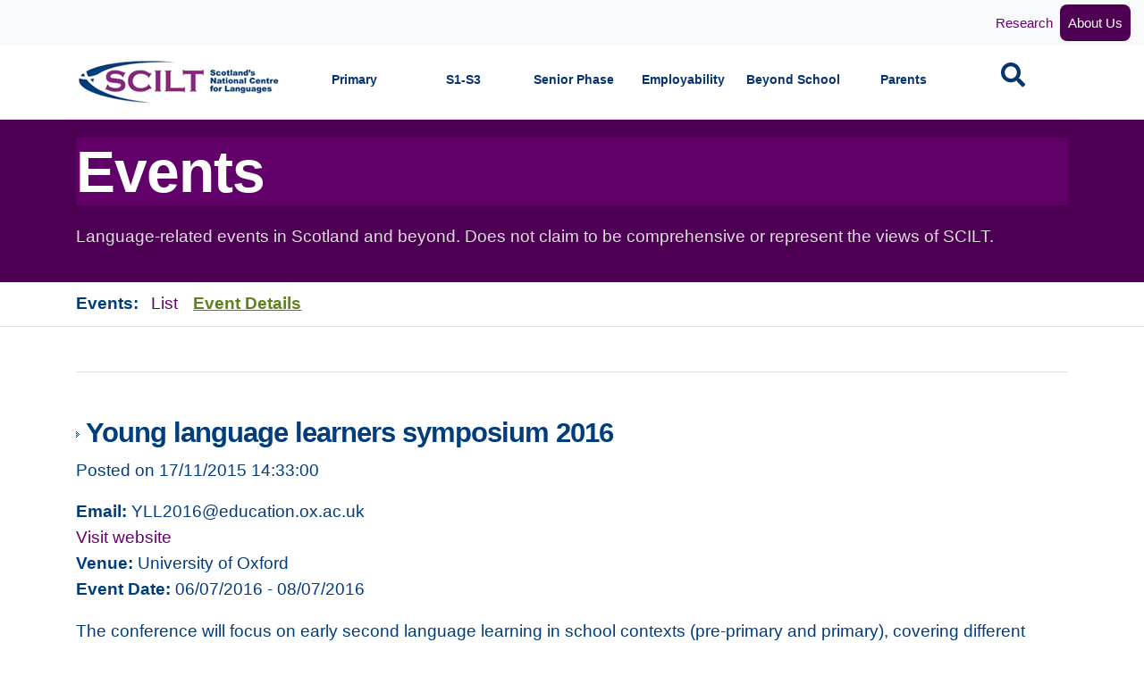

--- FILE ---
content_type: text/html; charset=utf-8
request_url: https://scilt.org.uk/Events/EventDetails/tabid/1306/articleType/ArticleView/articleId/6325/Young-language-learners-symposium-2016.aspx
body_size: 42155
content:
<!DOCTYPE html>
<html  lang="en-GB" dir="ltr">
<head id="Head"><meta content="text/html; charset=UTF-8" http-equiv="Content-Type" />
<meta name="REVISIT-AFTER" content="1 DAYS" />
<meta name="RATING" content="GENERAL" />
<meta name="RESOURCE-TYPE" content="DOCUMENT" />
<meta content="text/javascript" http-equiv="Content-Script-Type" />
<meta content="text/css" http-equiv="Content-Style-Type" />
<title>
	SCILT > Events > Event Details
</title><meta id="MetaDescription" name="description" content="SCILT site" /><meta id="MetaRobots" name="robots" content="INDEX, FOLLOW" /><link href="https://use.fontawesome.com/releases/v5.5.0/css/all.css?cdv=429" type="text/css" rel="stylesheet"/><link href="/Portals/24-System/dnn-css-variables.css?cdv=429" type="text/css" rel="stylesheet"/><link href="/Resources/Shared/stylesheets/dnndefault/10.0.0/default.css?cdv=429" type="text/css" rel="stylesheet"/><link href="/Resources/Search/SearchSkinObjectPreview.css?cdv=429" type="text/css" rel="stylesheet"/><link href="https://fonts.googleapis.com/css?family=Source+Sans+Pro:300,400,700,900&amp;cdv=429" type="text/css" rel="stylesheet"/><link href="/Portals/_default/Skins/DnnContra/skin.css?cdv=429" type="text/css" rel="stylesheet"/><link href="/Portals/_default/Containers/EWDSDefault/No_Title.css?cdv=429" type="text/css" rel="stylesheet"/><link href="/Portals/24/portal.css?cdv=429" type="text/css" rel="stylesheet"/><link href="/DesktopModules/DDRMenu/scilt_section/superfish.css?cdv=429" type="text/css" rel="stylesheet"/><link href="https://maxcdn.bootstrapcdn.com/bootstrap/4.0.0/css/bootstrap.min.css?cdv=429" type="text/css" rel="stylesheet"/><link href="/Portals/_default/Skins/DnnContra/assets/css/smartmenus.css?cdv=429" type="text/css" rel="stylesheet"/><link href="https://cdnjs.cloudflare.com/ajax/libs/animate.css/3.5.2/animate.min.css?cdv=429" type="text/css" rel="stylesheet"/><link href="/Portals/_default/Skins/DnnContra/assets/css/dnncontra.css?cdv=429" type="text/css" rel="stylesheet"/><link href="/Portals/_default/Skins/DnnContra/assets/css/scilt.css?cdv=429" type="text/css" rel="stylesheet"/><link href="/Portals/_default/Skins/DnnContra/assets/css/colors/_base.css?cdv=429" type="text/css" rel="stylesheet"/><script src="/Resources/libraries/jQuery/03_07_01/jquery.js?cdv=429" type="text/javascript"></script><script src="/Resources/libraries/jQuery-Migrate/03_04_01/jquery-migrate.js?cdv=429" type="text/javascript"></script><script src="/Resources/libraries/HoverIntent/01_10_01/jquery.hoverIntent.min.js?cdv=429" type="text/javascript"></script><meta name="viewport" content="width=device-width, initial-scale=1.0" /></head>
<body id="Body">  

				<!-- Google tag (gtag.js) --> 
				<script async src=https://www.googletagmanager.com/gtag/js?id=G-NRPFHZRZQN></script> 
				<script> window.dataLayer = window.dataLayer || []; function gtag(){dataLayer.push(arguments);} gtag('js', new Date()); gtag('config', 'G-NRPFHZRZQN'); </script>				
        
		  

    <form method="post" action="/Events/EventDetails/tabid/1306/articleType/ArticleView/articleId/6325/Young-language-learners-symposium-2016.aspx" id="Form" enctype="multipart/form-data">
<div class="aspNetHidden">
<input type="hidden" name="__EVENTTARGET" id="__EVENTTARGET" value="" />
<input type="hidden" name="__EVENTARGUMENT" id="__EVENTARGUMENT" value="" />
<input type="hidden" name="__VIEWSTATE" id="__VIEWSTATE" value="uqBVOwGQMDK0LeYIgaFcQOw7we+R5/ogCS35MBB0NNfYcVj+1PhrnSTQUuKpwpVNU+5pfi4X1MbOgAXAETrHdW9iOgJoo9Ljp8gv1A==" />
</div>

<script type="text/javascript">
//<![CDATA[
var theForm = document.forms['Form'];
if (!theForm) {
    theForm = document.Form;
}
function __doPostBack(eventTarget, eventArgument) {
    if (!theForm.onsubmit || (theForm.onsubmit() != false)) {
        theForm.__EVENTTARGET.value = eventTarget;
        theForm.__EVENTARGUMENT.value = eventArgument;
        theForm.submit();
    }
}
//]]>
</script>


<script src="/WebResource.axd?d=pynGkmcFUV05j1AJA2qRVnMQou3HNb5pOlPTk78R8R1ByX-U0MZL_lhzBXo1&amp;t=638901572248157332" type="text/javascript"></script>

<script type="text/javascript">if (!(window.jQuery && window.jQuery.fn && window.jQuery.fn.hoverIntent)) document.write(unescape('%3Cscript src="/DesktopModules/DDRMenu/scilt_section/hoverIntent.js" type="text/javascript"%3E%3C/script%3E'));</script><script type="text/javascript">if (!(window.jQuery && window.jQuery.fn && window.jQuery.fn.superfish)) document.write(unescape('%3Cscript src="/DesktopModules/DDRMenu/scilt_section/superfish.js" type="text/javascript"%3E%3C/script%3E'));</script>
<script type="text/javascript">
//<![CDATA[
var __cultureInfo = {"name":"en-GB","numberFormat":{"CurrencyDecimalDigits":2,"CurrencyDecimalSeparator":".","IsReadOnly":false,"CurrencyGroupSizes":[3],"NumberGroupSizes":[3],"PercentGroupSizes":[3],"CurrencyGroupSeparator":",","CurrencySymbol":"£","NaNSymbol":"NaN","CurrencyNegativePattern":1,"NumberNegativePattern":1,"PercentPositivePattern":1,"PercentNegativePattern":1,"NegativeInfinitySymbol":"-∞","NegativeSign":"-","NumberDecimalDigits":2,"NumberDecimalSeparator":".","NumberGroupSeparator":",","CurrencyPositivePattern":0,"PositiveInfinitySymbol":"∞","PositiveSign":"+","PercentDecimalDigits":2,"PercentDecimalSeparator":".","PercentGroupSeparator":",","PercentSymbol":"%","PerMilleSymbol":"‰","NativeDigits":["0","1","2","3","4","5","6","7","8","9"],"DigitSubstitution":1},"dateTimeFormat":{"AMDesignator":"AM","Calendar":{"MinSupportedDateTime":"\/Date(-62135596800000)\/","MaxSupportedDateTime":"\/Date(253402300799999)\/","AlgorithmType":1,"CalendarType":1,"Eras":[1],"TwoDigitYearMax":2049,"IsReadOnly":false},"DateSeparator":"/","FirstDayOfWeek":1,"CalendarWeekRule":2,"FullDateTimePattern":"dd MMMM yyyy HH:mm:ss","LongDatePattern":"dd MMMM yyyy","LongTimePattern":"HH:mm:ss","MonthDayPattern":"d MMMM","PMDesignator":"PM","RFC1123Pattern":"ddd, dd MMM yyyy HH\u0027:\u0027mm\u0027:\u0027ss \u0027GMT\u0027","ShortDatePattern":"dd/MM/yyyy","ShortTimePattern":"HH:mm","SortableDateTimePattern":"yyyy\u0027-\u0027MM\u0027-\u0027dd\u0027T\u0027HH\u0027:\u0027mm\u0027:\u0027ss","TimeSeparator":":","UniversalSortableDateTimePattern":"yyyy\u0027-\u0027MM\u0027-\u0027dd HH\u0027:\u0027mm\u0027:\u0027ss\u0027Z\u0027","YearMonthPattern":"MMMM yyyy","AbbreviatedDayNames":["Sun","Mon","Tue","Wed","Thu","Fri","Sat"],"ShortestDayNames":["Su","Mo","Tu","We","Th","Fr","Sa"],"DayNames":["Sunday","Monday","Tuesday","Wednesday","Thursday","Friday","Saturday"],"AbbreviatedMonthNames":["Jan","Feb","Mar","Apr","May","Jun","Jul","Aug","Sep","Oct","Nov","Dec",""],"MonthNames":["January","February","March","April","May","June","July","August","September","October","November","December",""],"IsReadOnly":false,"NativeCalendarName":"Gregorian Calendar","AbbreviatedMonthGenitiveNames":["Jan","Feb","Mar","Apr","May","Jun","Jul","Aug","Sep","Oct","Nov","Dec",""],"MonthGenitiveNames":["January","February","March","April","May","June","July","August","September","October","November","December",""]},"eras":[1,"A.D.",null,0]};//]]>
</script>

<script src="/ScriptResource.axd?d=NJmAwtEo3IpIvRR0BIDnCTkqbk70G2CsMUBJ87xOGOF1GnAM8ZWxMRRzDzPsGagbn43C2EUNkX_6JFI0xZ3LZ8NssqUP2ShE1s_PAnGuN2yg2w1-gUke8KLlD9Ju94FQNXuR3Q2&amp;t=5c0e0825" type="text/javascript"></script>
<script src="/ScriptResource.axd?d=dwY9oWetJoLzd1yIFgCJ2csZx9wcxkDHsIPo0RY8si92qrMyzUqaCsp5o0cHlYgi1UIpR4pnkA4OGYOFkJmdBGf6g6ajObLnRb1c37dpGLYXbzxh8X2b39hE9-psy7OUEwcPT8uwOVVyjO--0&amp;t=5c0e0825" type="text/javascript"></script>
<div class="aspNetHidden">

	<input type="hidden" name="__VIEWSTATEGENERATOR" id="__VIEWSTATEGENERATOR" value="CA0B0334" />
	<input type="hidden" name="__VIEWSTATEENCRYPTED" id="__VIEWSTATEENCRYPTED" value="" />
	<input type="hidden" name="__EVENTVALIDATION" id="__EVENTVALIDATION" value="BsUBSovynhrJV7N4h929Ilzje7h8ko+sJIY2aLLqFTNzelmLtSFBuL4ATAuFpEsyCN+USI1+CLFQ/kieXRyJHXXz9cHCe2QbtRcIIFuEjcZ553l0w2c0CVZ2Gpj4oJCAKIZzFimmLpjB4xiogaLieV0Ri+U=" />
</div><script src="/js/dnn.js?cdv=429" type="text/javascript"></script><script src="/js/dnncore.js?cdv=429" type="text/javascript"></script><script src="/Resources/Search/SearchSkinObjectPreview.js?cdv=429" type="text/javascript"></script><script src="/js/dnn.servicesframework.js?cdv=429" type="text/javascript"></script>
<script type="text/javascript">
//<![CDATA[
Sys.WebForms.PageRequestManager._initialize('ScriptManager', 'Form', [], [], [], 5400, '');
//]]>
</script>

        
        
        

<!--CDF(Css|https://maxcdn.bootstrapcdn.com/bootstrap/4.0.0/css/bootstrap.min.css?cdv=429|DnnPageHeaderProvider|100)-->
<!--CDF(Css|/Portals/_default/Skins/DnnContra/assets/css/smartmenus.css?cdv=429|DnnPageHeaderProvider|100)-->
<!--CDF(Css|https://cdnjs.cloudflare.com/ajax/libs/animate.css/3.5.2/animate.min.css?cdv=429|DnnPageHeaderProvider|100)-->
<!--CDF(Css|/Portals/_default/Skins/DnnContra/assets/css/dnncontra.css?cdv=429|DnnPageHeaderProvider|100)-->
<!--CDF(Css|/Portals/_default/Skins/DnnContra/assets/css/scilt.css?cdv=429|DnnPageHeaderProvider|100)-->
<!--CDF(Css|https://fonts.googleapis.com/css?family=Source+Sans+Pro:300,400,700,900&cdv=429|DnnPageHeaderProvider|11)-->
<!--CDF(Css|https://use.fontawesome.com/releases/v5.5.0/css/all.css?cdv=429|DnnPageHeaderProvider|1)-->
<!--<link rel="stylesheet" href="//use.fontawesome.com/releases/v5.5.0/css/all.css" integrity="sha384-B4dIYHKNBt8Bc12p+WXckhzcICo0wtJAoU8YZTY5qE0Id1GSseTk6S+L3BlXeVIU" crossorigin="anonymous">-->


<!-- Theme pre-defined color scheme -->
<!--CDF(Css|/Portals/_default/Skins/DnnContra/assets/css/colors/_base.css?cdv=429|DnnPageHeaderProvider|100)-->
<!-- Theme pre-defined color scheme -->

<!-- Start Header Section -->
<!--<div class="hidden-header"></div>-->
<header class="header">

	<nav class="navbar navbar-expand-sm bg-light minnav navbar-top  d-none d-md-block">
        <div class="container-fluid">
        <a class="sr-only sr-only-focusable skip-link" href="#content-areas">Skip to content</a>
            <!-- Links -->
            <ul class="nav navbar-nav ml-auto">
			<!--
                <li class="nav-item">
                    <a class="nav-link" href="#">Library</a>
                </li>
                <li class="nav-item">
                    <a class="nav-link" href="#">News</a>
                </li>
                <li class="nav-item">
                    <a class="nav-link" href="#">Events</a>
                </li>-->

               <!-- <li class="nav-item">
                    <a class="nav-link" href="/Default.aspx?tabid=1301">About</a>
                </li>-->
                <li class="nav-item">
                    <a class="nav-link" href="/Research/StatisticsonlanguagesinScotland/tabid/2914/Default.aspx
">Research</a>
					<!--<a class="nav-link active" href="#">Research</a>-->
                </li>
                <li class="nav-item">
                    <a class="nav-link button" href="/Default.aspx?tabid=1301">About Us</a>
                </li>
            </ul>
        </div>
    </nav>
    <!--<nav class="navbar navbar-full navbar-contra navbar-light">-->
    <div class="container menu-bar">
        <nav class="contra-nav navbar mainnav navbar-expand-lg navbar-light" role="navigation" aria-label="Main Navigation">
    <!--<input id="main-menu-state" type="checkbox" />-->
    <!--<label class="main-menu-btn" for="main-menu-state">
        <span class="main-menu-btn-icon"></span> Toggle main menu visibility
    </label>-->

    <!--<div class="nav-brand">-->
    <a class="navbar-brand" href="/" aria-label="SCILT - Scotland's National Centre for Languages Home Page">
    <!--<a id="dnn_dnnLOGO_hypLogo" title="SCILT" aria-label="SCILT" href="https://scilt.org.uk/Home/tabid/1069/Default.aspx"></a>--><img src="/Portals/_default/Skins/DnnContra/assets/Images/scilt_logo.gif" alt="SCILT Logo" />
    </a>
    <!--</div>-->

    <button class="navbar-toggler" type="button" data-toggle="collapse" data-target="#navbarNav" aria-controls="navbarNav" aria-expanded="false" aria-label="Toggle navigation">
        <span class="navbar-toggler-icon"></span>
    </button>
    <div class="collapse navbar-collapse" id="navbarNav">
        

<!-- ./ helper -->



            <ul id="main-menu" class="navbar-nav w-100 nav-justified sm sm-contra">
		<li class="d-md-none d-sm-block">
			 <div class="search-box-bg">
                <div class="container">

                    <div class="input-group">
                        <input type="text" name="query" id="txt_search2" class="form-control targetDiv form-control-lg searchinput ui-autocomplete-input" placeholder="Search the site" title="Search the site" autofocus="" autocomplete="off">
                        <button type="submit" class="searchButton">Search site</button>
                    </div>
                </div>
            </div>
		</li>

                    <li class="nav-item">
                        <a href="https://scilt.org.uk/Primary/Promotinglanguages/tabid/1319/Default.aspx" class="nav-link  ">Primary</a>
                                <ul>
                    <li><a href="https://scilt.org.uk/Primary/Promotinglanguages/tabid/1319/Default.aspx" class=" ">Promoting languages</a></li>
                    <li><a href="https://scilt.org.uk/Primary/EssentialsforPlanning/tabid/1401/Default.aspx" class=" ">Essentials for Planning</a></li>
                    <li><a href="https://scilt.org.uk/Primary/Supportingtransition/tabid/8309/Default.aspx" class=" ">Supporting transition</a></li>
                    <li><a href="https://scilt.org.uk/Primary/Developingpartnerships/tabid/2742/Default.aspx" class=" ">Developing partnerships</a></li>
                    <li><a href="https://scilt.org.uk/Primary/Classroomresources/tabid/1410/Default.aspx" class=" ">Classroom resources</a></li>
                    <li><a href="https://scilt.org.uk/Primary/Celebratinglanguages/tabid/1314/Default.aspx" class=" ">Celebrating languages</a></li>
                    <li><a href="https://scilt.org.uk/Professionallearning/tabid/8328/Default.aspx" class=" ">Professional learning</a></li>
        </ul>

                    </li>
                    <li class="nav-item">
                        <a href="https://scilt.org.uk/S1-S3/Promotinglanguages/tabid/1423/Default.aspx" class="nav-link  ">S1-S3</a>
                                <ul>
                    <li><a href="https://scilt.org.uk/S1-S3/Promotinglanguages/tabid/1423/Default.aspx" class=" ">Promoting languages</a></li>
                    <li><a href="https://scilt.org.uk/S1-S3/Essentialsforplanning/tabid/1393/Default.aspx" class=" ">Essentials for planning</a></li>
                    <li><a href="https://scilt.org.uk/S1-S3/Supportingtransition/tabid/2453/Default.aspx" class=" ">Supporting transition</a></li>
                    <li><a href="https://scilt.org.uk/S1-S3/Developingpartnerships/tabid/2455/Default.aspx" class=" ">Developing partnerships</a></li>
                    <li><a href="https://scilt.org.uk/S1-S3/Classroomresources/tabid/1383/Default.aspx" class=" ">Classroom resources</a></li>
                    <li><a href="https://scilt.org.uk/S1-S3/Celebratinglanguages/tabid/1398/Default.aspx" class=" ">Celebrating languages</a></li>
                    <li><a href="https://scilt.org.uk/Professionallearning/tabid/8328/Default.aspx" class=" ">Professional learning</a></li>
        </ul>

                    </li>
                    <li class="nav-item">
                        <a href="https://scilt.org.uk/SeniorPhase/Promotinguptake/tabid/1434/Default.aspx" class="nav-link  ">Senior Phase</a>
                                <ul>
                    <li><a href="https://scilt.org.uk/SeniorPhase/Promotinguptake/tabid/1434/Default.aspx" class=" ">Promoting uptake</a></li>
                    <li><a href="https://scilt.org.uk/SeniorPhase/Essentialsforplanning/tabid/1399/Default.aspx" class=" ">Essentials for planning</a></li>
                    <li><a href="https://scilt.org.uk/SeniorPhase/Developingpartnerships/tabid/2245/Default.aspx" class=" ">Developing partnerships</a></li>
                    <li><a href="https://scilt.org.uk/SeniorPhase/Classroomresources/tabid/1517/Default.aspx" class=" ">Classroom resources</a></li>
                    <li><a href="https://scilt.org.uk/SeniorPhase/Celebratinglanguages/tabid/1400/Default.aspx" class=" ">Celebrating languages</a></li>
                    <li><a href="https://scilt.org.uk/Professionallearning/tabid/8328/Default.aspx" class=" ">Professional Learning</a></li>
        </ul>

                    </li>
                    <li class="nav-item">
                        <a href="https://scilt.org.uk/Employability/Toolkitforschools/tabid/8062/Default.aspx" class="nav-link  ">Employability</a>
                                <ul>
                    <li><a href="https://scilt.org.uk/Employability/Toolkitforschools/tabid/8062/Default.aspx" class=" ">Toolkit for schools</a></li>
                    <li><a href="https://scilt.org.uk/GenerationGlobal/Makinglanguagesyourbusiness/tabid/8336/Default.aspx" class=" ">Toolkit for business</a></li>
                    <li><a href="https://scilt.org.uk/GenerationGlobal/Makingspaceforlanguages/tabid/8441/Default.aspx" class=" ">Careers Advice toolkit</a></li>
                    <li><a href="https://scilt.org.uk/GenerationGlobal/Makingyourfuturebrighterwithlanguages/tabid/8508/Default.aspx" class=" ">Toolkit for young people and their families</a></li>
                    <li><a href="https://scilt.org.uk/Employability/Thecaseforlanguages/tabid/1596/Default.aspx" class=" ">The case for languages</a></li>
                    <li><a href="https://scilt.org.uk/Employability/EmployabilityAward/tabid/1597/Default.aspx" class=" ">Employability Award</a></li>
                    <li><a href="https://scilt.org.uk/Employability/Jobprofiles/tabid/2867/Default.aspx" class=" ">Job profiles</a></li>
        </ul>

                    </li>
                    <li class="nav-item">
                        <a href="https://scilt.org.uk/BeyondSchool/Whylanguages/tabid/4783/Default.aspx" class="nav-link  ">Beyond School</a>
                                <ul>
                    <li><a href="https://scilt.org.uk/BeyondSchool/Whylanguages/tabid/4783/Default.aspx" class=" ">Why languages?</a></li>
                    <li><a href="https://scilt.org.uk/BeyondSchool/Languagelearningopportunities/tabid/3190/Default.aspx" class=" ">Language learning opportunities</a></li>
                    <li><a href="https://scilt.org.uk/BeyondSchool/Studyorworkabroad/tabid/3853/Default.aspx" class=" ">Study or work abroad</a></li>
                    <li><a href="https://scilt.org.uk/BeyondSchool/Supportingteachers/tabid/3189/Default.aspx" class=" ">Supporting teachers</a></li>
                    <li><a href="https://scilt.org.uk/BeyondSchool/School-universityliaison/tabid/3188/Default.aspx" class=" ">School-university liaison</a></li>
        </ul>

                    </li>
                    <li class="nav-item">
                        <a href="https://scilt.org.uk/Parents/Forparents/tabid/1874/Default.aspx" class="nav-link  ">Parents</a>
                                <ul>
                    <li><a href="https://scilt.org.uk/Parents/Forparents/tabid/1874/Default.aspx" class=" ">For parents</a></li>
                    <li><a href="https://scilt.org.uk/Parents/Forpractitioners/tabid/8307/Default.aspx" class=" ">For practitioners</a></li>
                    <li><a href="https://scilt.org.uk/Parents/EALandBilingualism/tabid/5881/Default.aspx" class=" ">EAL and Bilingualism</a></li>
                    <li><a href="https://scilt.org.uk/Parents/Homelearning/tabid/8402/Default.aspx" class=" ">Home learning</a></li>
        </ul>

                    </li>
<!-- ./ for loop -->

			<li class="nav-item d-md-none d-sm-block">
			<a class="nav-link" href="/Research/StatisticsonlanguagesinScotland/tabid/2914/Default.aspx">Research</a>
			</li>
			<li class="nav-item d-md-none d-sm-block">
			<a class="nav-link" href="/Default.aspx?tabid=1301">About Us</a>
			</li>
			        <li class="nav-item search d-none d-md-block">
                        <a class="nav-link" href="#"><span class="fas fa-search"></span><span class="sr-only">Search</span></a>
                    </li>
        </ul>
<!-- ./ node count -->



    </div>
</nav>

<script>
    // SmartMenus init
    $(function () {
        $('#main-menu').smartmenus({
            subMenusSubOffsetX: 1,
            subMenusSubOffsetY: -8
        });
    });

    // SmartMenus mobile menu toggle button
    $(function () {
        var $mainMenuState = $('#main-menu-state');
        if ($mainMenuState.length) {
            // animate mobile menu
            $mainMenuState.change(function (e) {
                var $menu = $('#main-menu');
                if (this.checked) {
                    $menu.hide().slideDown(250, function () { $menu.css('display', ''); });
                } else {
                    $menu.show().slideUp(250, function () { $menu.css('display', ''); });
                }
            });
            // hide mobile menu beforeunload
            $(window).bind('beforeunload unload', function () {
                if ($mainMenuState[0].checked) {
                    $mainMenuState[0].click();
                }
            });
        }
    });
</script>
    </div>
    <!--</nav>  ./navbar -->
</header><!-- ./Header -->
    <div id="mainContent">
<div id="search-box" >
    <div class="search-box-bg">
        <div class="container">
            <div class="input-group">
                <input type="text" name="query" id="txt_search" class="form-control targetDiv form-control-lg searchinput ui-autocomplete-input" placeholder="Search the site" title="Search the site" autofocus="" autocomplete="off">
                <button type="submit" class="searchButton">Search site</button>
            </div>
        </div>
    </div>
    <div class="search-box-bg-white"></div>
</div>

<!-- Start Page title area -->
<section class="container-fluid subsection" aria-label="Title Area">
    <div class="container">
        
<h1> Events 
</h1>


 
			<p>Language-related events in Scotland and beyond. Does not claim to be comprehensive or represent the views of SCILT.
			
			</p>
			
			
    </div>
</section><!-- ./Page title area -->

<div class="container-fluid grey-underline" id="navbar">
    <div class="container">
        <nav class="navbar subnav navbar-expand-lg navbar-light" aria-label="Sub Navigation">
            <!--mainnav--><strong><!----> Events: <!----></strong>&nbsp;
            <button class="navbar-toggler collapsed" aria-expanded="false" aria-controls="navbarNav2" aria-label="Sub Navigation Toggle" type="button" data-target="#navbarNav2" data-toggle="collapse">
                <span>&gt;</span>
            </button>
            
            <!--1300-->
            <ul class="navbar-nav w-100 collapse navbar-collapse" id="navbarNav2">
  <li class="nav-item"><a href="https://scilt.org.uk/Events/List/tabid/1305/Default.aspx" class="nav-link">List</a></li>
  <li class="nav-item selected"><a href="https://scilt.org.uk/Events/EventDetails/tabid/1306/Default.aspx" class="nav-link">Event Details</a></li>
</ul>
            
        </nav>
    </div>
</div>

<div class="container-fluid">
    <section class="container section-header" aria-label="Page Section Title">
        <div class="row">
            <div class="col-lg-12 col-sm-12">
            
<h2></h2>
<div id="dnn_ContentPanePageDescription" class="DNNEmptyPane"></div></div>
            </div>
        </div>
    </section>
</div>

<main id="content-areas">
    <div class="container">
        <div class="row"><div class="col-md-12"><div id="dnn_ContentPane"><div class="DnnModule DnnModule-DNNCorpRazorHost DnnModule-18960"><a name="18960"></a>
<div class="dnnPEMContNotitle"><div id="dnn_ctr18960_ContentPane" class="dnnPEMContNotitleBody"><!-- Start_Module_18960 --><div id="dnn_ctr18960_ModuleContent" class="DNNModuleContent ModDNNCorpRazorHostC">
	


<!-- MAIN -->
	<div class="article">
		<h3 class="articleheadline">
			<img src="/Portals/24/skins/SCILT/Images/darkarrow.gif" alt=""> 
			Young language learners symposium 2016
		</h3>
		<p class="articleAuthor">Posted on 17/11/2015 14:33:00</p>
		

		
		
			<p>
									<strong>Email:</strong> YLL2016@education.ox.ac.uk<br />
																	<a href="http://www.education.ox.ac.uk/research/applied-linguistics/the-young-language-learners-yll-symposium-2016/" target="_blank">Visit website</a><br />
									<strong>Venue:</strong> University of Oxford<br />
									<strong>Event Date:</strong> 06/07/2016
									 - 08/07/2016
											</p>

		<div class="articleEntry">
			<p>The conference will focus on early second language learning in school contexts (pre-primary and primary), covering different bilingual and L2 provision in school contexts across the globe. This symposium will provide opportunities for colleagues from a range of professional backgrounds to establish links and help expand the work in this important area of language development.</p><p>Readers directed here from the SCILT March 2016 1+2 newsletter can <a href="http://www.scilt.org.uk/A12ApproachtoLanguageLearning/Newsletters/March2016/tabid/5623/Default.aspx" target="_self">return to the newsletter through this link</a>.</p>
<p>Readers directed here from the SCILT June 2016 1+2 newsletter can <a href="http://www.scilt.org.uk/A12ApproachtoLanguageLearning/Newsletters/June2016/tabid/5723/Default.aspx" target="_self">return to the newsletter through this link</a>.</p>			
		</div>
		
		

		 
			<div class="articleCategories">
				Posted in: <a target='_blank' href='/Default.aspx?tabid=8749&cid=860'>1plus2newsletterJune2016</a>, <a target='_blank' href='/Default.aspx?tabid=8749&cid=853'>1plus2newsletterMarch2016</a>, <a target='_blank' href='/Default.aspx?tabid=8749&cid=293'>All Languages</a>, <a target='_blank' href='/Default.aspx?tabid=8749&cid=278'>Early Years</a>, <a target='_blank' href='/Default.aspx?tabid=8749&cid=279'>Primary</a>, <a target='_blank' href='/Default.aspx?tabid=8749&cid=290'>Researchers</a>, <a target='_blank' href='/Default.aspx?tabid=8749&cid=287'>Teachers</a>, <a target='_blank' href='/Default.aspx?tabid=8749&cid=302'>Upskilling Practice</a>
			</div>	

	</div>













</div><!-- End_Module_18960 --></div></div>
</div></div></div></div>
    </div><!-- End : Content Pane -->
    <section id="home-slider">

</section><!-- ./home-slider -->

		<div class="main" id="fback"></div>	
		


<div class="container-fluid bg-quote padding-container">
	<div class="container">
		<div class="row"><div id="dnn_TopQuotePane" class="col-md-12 DNNEmptyPane"></div></div>
	</div>
</div>
<div class="container">
    <div class="row"><div id="dnn_ContainerPane0" class="col-md-12 DNNEmptyPane"></div></div>
</div>
<div class="container-fluid bg-light-grey padding-container">
	<div class="container">
		<div class="row"><div id="dnn_TopGreyPane" class="col-md-12 DNNEmptyPane"></div></div>
	</div>
</div>
<div class="container">
    <div class="row"><div id="dnn_ContainerPane1" class="col-md-12 DNNEmptyPane"></div></div>
</div>
<div class="container-fluid bg-light-grey padding-container">
	<div class="container">
		<div class="row"><div id="dnn_GreyPane2" class="col-md-12 DNNEmptyPane"></div></div>
	</div>
</div>
<div class="container">
    <div class="row"><div id="dnn_ContainerPane2" class="col-md-12 DNNEmptyPane"></div></div>
</div>



<div class="container">
    <div class="row"><div id="dnn_Bottom_Pane" class="col-md-12 DNNEmptyPane"></div></div>
</div>


<div class="container-fluid">
    <div class="row"><div id="dnn_Full_Bottom_Pane" class="col-md-12 DNNEmptyPane"></div></div>
</div>
<div class="container">
    <div class="row"><div id="dnn_Related_Links_Pane" class="col-md-12 DNNEmptyPane"></div></div>
</div>
<div class="container-fluid call-to-action">
        <div class="row  text-center">
            <div id="dnn_Call_To_Action_Pane" class="col-lg-12 col-sm-12 DNNEmptyPane">
            </div>
        </div>
    </div>
</main> <!-- ./content-areas -->

</div>
<!-- Start Partnerships -->
<!--<section class="container" aria-label="Partnerships">
    <div class="row funding">
        <div class="col-lg-6 col-sm-12">
            <a href="http://www.strath.ac.uk/" target="_blank"><img src="/Portals/_default/Skins/DnnContra/assets/Images/strath_uni.gif" alt="University of Strathclyde" /></a>
            <a href="https://education.gov.scot/" target="_blank"><img src="/Portals/_default/Skins/DnnContra/assets/Images/edu_scot.gif" alt="Education Scotland" /></a>
            <a href="https://scotland.britishcouncil.org/" target="_blank"><img src="/Portals/_default/Skins/DnnContra/assets/images/BritishCouncilScotland_Indigo_RGB.png" alt="British Council Scotland" /></a>
            <a href="https://www.gov.scot/" target="_blank"><img src="/Portals/_default/Skins/DnnContra/assets/Images/scot_gov.gif" alt="The Scottish Government" /></a>
        </div>
        <div class="col-lg-6 col-sm-12 d-none d-md-block">
            <img src="/Portals/_default/Skins/DnnContra/assets/Images/scilt_logo.gif" class="float-right" alt="SCILT - Scotlands National centre for Languages" />
        </div>
    </div>
</section>--><!-- ./Partnerships area -->

<!-- Start Footer -->
<footer>
    <div class="container">
    <h2 class="sr-only">Footer links and contact details</h2>
        <div class="row flex-items-xs-bottom">
    <div id="dnn_Footer_1_Pane" class="col-sm"><h3 class="h5">Site Links</h3>
	<ul class="chevron-circle-list">
                                                <li><a href="/">Home</a></li>
												<li><a href="/Default.aspx?tabid=1301">About Us</a></li>
                                                <li><a href="/Research/StatisticsonlanguagesinScotland/tabid/2914/Default.aspx">Research</a></li>
                                                <li><a href="/News/tabid/1299/Default.aspx">News</a></li>
												<li><a href="/Events/List/tabid/1305/Default.aspx">Events</a></li>

                                                <li><a href="/Partnerships/tabid/1304/Default.aspx">Partnerships</a></li>

                                            </ul></div>
    <div id="dnn_Footer_2_Pane" class="col-sm"><h3 class="h5">Stages of Education</h3>
	<ul class="chevron-circle-list">

                                                <li><a href="/Primary/Benefitsoflanguagelearning/tabid/1319/Default.aspx">Primary</a></li>
                                                <li><a href="/S1-S3/Benefitsoflanguagelearning/tabid/1423/Default.aspx">S1-S3</a></li>
                                                <li><a href="/SeniorPhase/Takinglanguagesfurther/tabid/1434/Default.aspx">Senior Phase</a></li>
												<li><a href="/Employment/Toolkitforschools/tabid/8062/Default.aspx">Employment</a></li>
                                                <li><a href="/BeyondSchool/Whylanguages/tabid/4783/Default.aspx">Beyond School</a></li>
                                                <li><a href="/Parents/Parents/tabid/8318/Default.aspx">Parents</a></li>
                                            </ul></div>
    <div id="dnn_Footer_3_Pane" class="col-sm">
                                            <h3 class="h5">Contact Us</h3>
                                            <span>
                                                SCILT<br>
                                                The Ramshorn<br/>
                                                98 Ingram Street<br/>
												University of Strathclyde<br/>
                                                Glasgow G1 1EX<br/><br/>
                                            </span>

                                                Telephone<br>
                                            <span>
                                                <a href="tel:01414448163">0141 444 8163</a>
                                            </span><br>
                                                Email<br>
                                                <span><a href="mailto:scilt@strath.ac.uk">scilt@strath.ac.uk</a>
                                            </span>


                                            <p>&nbsp;</p>

                                        </div>

    <!--
	<div class="col-sm"id="Footer_4_Pane"></div>
    <div class="col-xs">1 of three columns</div>
    <div class="col-xs">2 of three columns</div>
    <div class="col-xs">3 of three columns</div>
    <div class="col-xs">4 of three columns</div>
    -->
</div><!-- ./row -->
        </div>
        <div class="container-fluid bg-darkpurple copyright">
<div class="copyright-section">
    <div class="row flex-items-xs-bottom">
        <div class="col-sm text-xs-center text-sm-left">
            <ul class="copyright-links list-inline">
                <li class="list-inline-item"><a id="dnn_dnnTerms_hypTerms" class="SkinObject" rel="nofollow" href="https://scilt.org.uk/Events/EventDetails/tabid/1306/ctl/Terms/Default.aspx">Terms Of Use</a></li>
                <li class="list-inline-item">|</li>
                <li class="list-inline-item"><a id="dnn_dnnPrivacy_hypPrivacy" class="SkinObject" rel="nofollow" href="https://scilt.org.uk/Events/EventDetails/tabid/1306/ctl/Privacy/Default.aspx">Privacy Statement</a></li>
                <li class="list-inline-item">|</li>
                <li class="list-inline-item"><a id="dnn_dnnLOGIN_loginLink" title="Login" class="SkinObject" rel="nofollow" onclick="this.disabled=true;" href="https://scilt.org.uk/Home/SCILTLogin/tabid/7221/Default.aspx?returnurl=%2fEvents%2fEventDetails%2ftabid%2f1306%2farticleType%2fArticleView%2farticleId%2f6325%2fYoung-language-learners-symposium-2016.aspx">Login</a>
</li>
                <li class="list-inline-item">|</li>
                <li class="list-inline-item">&copy; <span id="dnn_dnnCopyright_lblCopyright" class="SkinObject">Copyright 2026 by SCILT</span>
</li>
            </ul>
        </div>
        <div class="col-sm  text-sm-center text-lg-right">
            <ul class="social-links">
                <li><a href="https://bsky.app/profile/scilt.bsky.social" target="_blank" title="BlueSky"><img src="/Portals/_default/Skins/DnnContra/assets/images/bluesky_media_kit_logo_transparent_2.png" alt="BlueSky" title="BlueSky" style="width:0.9em;margin-top:-4px;" /></a></li>
				<li><a href="https://www.facebook.com/sciltscotland/" target="_blank" title="Facebook"><span class="fab fa-facebook"></span></a></li>
				<li><a href="https://www.instagram.com/scilt_scotland/" target="_blank" title="Instagram"><span class="fab fa-instagram"></span></a></li>
				<li><a href="https://www.linkedin.com/company/sciltscotland/" target="_blank" title="LinkedIn"><span class="fab fa-linkedin"></span></a></li>
                <!--<li><a href="https://glowscotland.sharepoint.com/sites/staff/sciltblether/newsfeed.aspx" target="_blank" title="Scilt Bleather Newsfeed"><span class="far fa-circle"></span></a></li>
                <li><a href="https://www.blogger.com/profile/05817313691099239823" target="_blank" title="Blogger"><span class="fab fa-blogger"></span></a></li>
                <li><a href="https://www.youtube.com/user/scottishcilt" target="_blank" title="YouTube"><span class="fab fa-youtube-square"></span></a></li>
                <li><a href="https://www.flickr.com/people/scilt/" target="_blank" title="Flickr"><span class="fab fa-flickr"></span></a></li>-->
            </ul>
        </div>
       <!-- <div class="col-sm text-xs-center text-sm-right"></div> -->
    </div><!-- ./row -->

   <!-- <div class="row flex-items-xs-bottom">
        <div class="col-sm text-xs-center"><a href="http://www.dnnconsulting.nl" target="_blank">Dnn theme created by DnnConsulting.nl</a></div>
    </div>--><!-- ./row -->
</div>
</div>

</footer><!-- ./Footer -->

<div class="modal fade" id="searchModal" tabindex="-1" role="dialog" aria-labelledby="searchModalLabel" aria-hidden="true">
    <div class="modal-dialog" role="document">
        <div class="modal-content">
            <div class="modal-header">
                <h5 class="modal-title" id="searchModalLabel">Search</h5>
                <button type="button" class="close" data-dismiss="modal" aria-label="Close">
                    <span aria-hidden="true">&times;</span>
                </button>
            </div><!-- ./modal-header -->
            <div class="modal-body">
                <div class="search">
                    <span id="dnn_dnnSearch_ClassicSearch">
    
    
    <span class="searchInputContainer" data-moreresults="See More Results" data-noresult="No Results Found">
        <input name="dnn$dnnSearch$txtSearch" type="text" maxlength="255" size="20" id="dnn_dnnSearch_txtSearch" class="NormalTextBox" aria-label="Search" autocomplete="off" placeholder="Search..." />
        <a class="dnnSearchBoxClearText" title="Clear search text"></a>
    </span>
    <a id="dnn_dnnSearch_cmdSearch" class="SearchButton" href="javascript:__doPostBack(&#39;dnn$dnnSearch$cmdSearch&#39;,&#39;&#39;)">Search</a>
</span>


<script type="text/javascript">
    $(function() {
        if (typeof dnn != "undefined" && typeof dnn.searchSkinObject != "undefined") {
            var searchSkinObject = new dnn.searchSkinObject({
                delayTriggerAutoSearch : 400,
                minCharRequiredTriggerAutoSearch : 2,
                searchType: 'S',
                enableWildSearch: true,
                cultureCode: 'en-GB',
                portalId: -1
                }
            );
            searchSkinObject.init();
            
            
            // attach classic search
            var siteBtn = $('#dnn_dnnSearch_SiteRadioButton');
            var webBtn = $('#dnn_dnnSearch_WebRadioButton');
            var clickHandler = function() {
                if (siteBtn.is(':checked')) searchSkinObject.settings.searchType = 'S';
                else searchSkinObject.settings.searchType = 'W';
            };
            siteBtn.on('change', clickHandler);
            webBtn.on('change', clickHandler);
            
            
        }
    });
</script>

                </div>
            </div><!-- ./modal-body -->
        </div><!-- ./modal-content -->
    </div><!-- ./modal-dialog -->
</div> <!-- ./modal -->

<!-- Go To Top Link -->
<a href="#" class="back-to-top"><i class="fas fa-arrow-up" aria-hidden="true"></i><span class="sr-only">Back to top</span></a>

<!--CDF(Javascript|https://cdnjs.cloudflare.com/ajax/libs/popper.js/1.12.9/umd/popper.min.js?cdv=429|DnnFormBottomProvider|100)-->
<!--CDF(Javascript|https://maxcdn.bootstrapcdn.com/bootstrap/4.0.0/js/bootstrap.min.js?cdv=429|DnnFormBottomProvider|100)-->
<!--CDF(Javascript|/Portals/_default/Skins/DnnContra/assets/js/jquery.smartmenus.js?cdv=429|DnnFormBottomProvider|100)-->
<!--CDF(Javascript|/Portals/_default/Skins/DnnContra/assets/js/utils.js?cdv=429|DnnFormBottomProvider|100)-->
<!--CDF(Javascript|/Portals/_default/Skins/DnnContra/assets/js/dnncontra.js?cdv=429|DnnFormBottomProvider|100)-->
<!--CDF(Javascript|/Portals/_default/Skins/DnnContra/assets/js/dnnscilt.js?cdv=429|DnnFormBottomProvider|100)-->
        <input name="ScrollTop" type="hidden" id="ScrollTop" />
        <input name="__dnnVariable" type="hidden" id="__dnnVariable" autocomplete="off" value="`{`__scdoff`:`1`,`sf_siteRoot`:`/`,`sf_tabId`:`1306`}" />
        <input name="__RequestVerificationToken" type="hidden" value="aj0kcpMG3D7xuXjWdUuuXvFiRbrArHGRAd_RY4iS80jg32j4o7IPsPx4g6T_NTdiQt6oZQ2" /><script src="https://cdnjs.cloudflare.com/ajax/libs/popper.js/1.12.9/umd/popper.min.js?cdv=429" type="text/javascript"></script><script src="https://maxcdn.bootstrapcdn.com/bootstrap/4.0.0/js/bootstrap.min.js?cdv=429" type="text/javascript"></script><script src="/Portals/_default/Skins/DnnContra/assets/js/jquery.smartmenus.js?cdv=429" type="text/javascript"></script><script src="/Portals/_default/Skins/DnnContra/assets/js/utils.js?cdv=429" type="text/javascript"></script><script src="/Portals/_default/Skins/DnnContra/assets/js/dnncontra.js?cdv=429" type="text/javascript"></script><script src="/Portals/_default/Skins/DnnContra/assets/js/dnnscilt.js?cdv=429" type="text/javascript"></script>
    </form>
    <!--CDF(Javascript|/js/dnncore.js?cdv=429|DnnBodyProvider|100)--><!--CDF(Css|/Portals/24-System/dnn-css-variables.css?cdv=429|DnnPageHeaderProvider|5)--><!--CDF(Css|/Resources/Shared/stylesheets/dnndefault/10.0.0/default.css?cdv=429|DnnPageHeaderProvider|5)--><!--CDF(Css|/Portals/_default/Skins/DnnContra/skin.css?cdv=429|DnnPageHeaderProvider|15)--><!--CDF(Css|/Portals/_default/Skins/DnnContra/skin.css?cdv=429|DnnPageHeaderProvider|20)--><!--CDF(Css|/Portals/_default/Containers/EWDSDefault/No_Title.css?cdv=429|DnnPageHeaderProvider|30)--><!--CDF(Css|/Portals/24/portal.css?cdv=429|DnnPageHeaderProvider|35)--><!--CDF(Css|/Resources/Search/SearchSkinObjectPreview.css?cdv=429|DnnPageHeaderProvider|10)--><!--CDF(Javascript|/Resources/Search/SearchSkinObjectPreview.js?cdv=429|DnnBodyProvider|100)--><!--CDF(Javascript|/js/dnn.js?cdv=429|DnnBodyProvider|12)--><!--CDF(Javascript|/js/dnn.servicesframework.js?cdv=429|DnnBodyProvider|100)--><!--CDF(Css|/DesktopModules/DDRMenu/scilt_section/superfish.css?cdv=429|DnnPageHeaderProvider|100)--><!--CDF(Css|/DesktopModules/DDRMenu/scilt_section/superfish.css?cdv=429|DnnPageHeaderProvider|100)--><!--CDF(Javascript|/Resources/libraries/jQuery/03_07_01/jquery.js?cdv=429|DnnPageHeaderProvider|5)--><!--CDF(Javascript|/Resources/libraries/HoverIntent/01_10_01/jquery.hoverIntent.min.js?cdv=429|DnnPageHeaderProvider|55)--><!--CDF(Javascript|/Resources/libraries/jQuery-Migrate/03_04_01/jquery-migrate.js?cdv=429|DnnPageHeaderProvider|6)-->
    
</body>
</html>


--- FILE ---
content_type: text/css
request_url: https://scilt.org.uk/Portals/_default/Skins/DnnContra/assets/css/scilt.css?cdv=429
body_size: 38539
content:
html{
		font-family: "Montserrat",sans-serif;
	    -webkit-font-smoothing: antialiased;
		font-size:1.1rem;
}
body, p, span, li {
    /*font-family: 'M PLUS 1p', sans-serif;*/
    /*font-family: 'Source Sans Pro', sans-serif !important;*/
	font-family: "Montserrat",sans-serif;
	    -webkit-font-smoothing: antialiased;
	font-size:1.1rem;
    font-weight:400;
}
body, .Normal, h2{
	color:#003D7D !important;
}
body a{

    color:#66006E;
}

.DNNModuleContent img{
	max-width:100% !important;
	height:auto !important;
}

.DNNModuleContent img.right{

	Padding-left:20px;

}

#content-areas a:not(a.dnnPrimaryAction, a.dnnSecondaryAction, a.btn, div.feature-caption h3 > a, .tp-bs-tabs li.active a.tabLink) {
  color:#66006E !important;
  text-decoration: underline;

  &:focus-visible {
    outline: 1px solid #66006E;
    outline-offset: 3px;
  }
}

footer a:visited {
    color: #CCBEE3;

}
h1,h2,h3{
    font-weight:800;
    letter-spacing: -1px;


}
h2{
    padding-top:10px;
    padding-bottom:10px;
    border-bottom:1px solid #DEE1E6;
	margin-bottom:20px;

}

footer{
    padding-top:40px;
    background-color:#4A0051;
    color:#fff;
}

footer a:hover,
footer a:focus-visible {
  color: #fff;
  text-decoration: underline;
}

blockquote{
	    background-image: url(../Images/quote_bg.gif);
		background-repeat: no-repeat;
		background-position:-20px -20px;
	background-color: #FFF4D7;
	padding:50px 40px 30px 20px;

	border-left:6px solid #66006E;
	float:left;
	margin-right:20px;

}

blockquote, blockquote p{
		font-weight:600;
	font-size:120%;
	color: #003D7D;


}
blockquote p{
	margin-left:20px;
}

.keycode {
    text-align: left;
    padding: 0.2em 0.2em 0.2em 0.5em;
    border-left: solid 20px;
}

footer a{
    color:#CCBEE3;
}
.carousel-caption {

      background: rgba(2,61,125,.85);
}

.carousel-caption-purple {

    background: rgba(103,0,111,.85);
}
.carousel-caption-green {

    background: rgba(94,129,27,.85);
}
.carousel-caption-blue {

    background: rgba(2,61,125,.85);
}

.left-links{
	font-size:1.1em;
}

.left-title{
	font-size:0.9em;
	font-weight: 800;
    letter-spacing: -1px;
}

@media (max-width: 991px) {
       body{
            font-size:95%;
       }

}

h4{
	font-size:1.1em;
}

.mx-auto.d-sm-flex.d-block.flex-sm-nowrap {
    text-align: center;
}



/*phone screen size*/
@media (max-width: 991px) {

	.search-box-bg {
    min-height: 90px;
	padding-top:20px;
	padding-bottom:10px;
	}

    .carousel-caption{
position:relative;
    width:100%;
    left:0;
    text-align:left;
    padding-left:20px;
    padding-right:20px;
    min-height:200px;
    top:90%;
    margin-bottom:0px;
    padding-bottom:0px;

    }


.carousel-caption h1{
	font-size:1.5em;
}

/*
    .carousel-inner
    {
        min-height:250px;

    }
    .carousel-item{
        min-height:250px;
        height:400px;
    }

    /*.img-responsive,
.thumbnail > img,
.thumbnail a > img,
.carousel-inner > .carousel-item > img,
.carousel-inner > .carousel-item > a > img {
  display: block;
  width: 150%;
  height: auto;
}*/

    .feature{
        position:relative;
        min-height:380px;
        width:98%;
        margin-bottom:20px;
        margin-left:auto;
        margin-right:auto;
        overflow: visible;

    }


    .feature-img{
        width:350px;
        display: flex;
        justify-content: center;
        overflow: hidden !important;

    }
	.DNNModuleContent .feature-img img{
		max-width:none !important;
	}

    .stages a {
        font-size:130%;
    }

    /*.carousel{
        height:400px;
    }*/

    .mainnav .nav-item{
        line-height:2.0em;
        /*border-bottom:1px solid #DEE1E6;*/
    }

    h2 .nav-link{
        padding-right:0 !important;
        /*padding-left:5px !important;*/

    }

    h2 {
        font-size:1.8rem;
    }

}
/*larger screen size*/
@media (min-width: 992px) {

		.search-box-bg {
    min-height: 180px;
		padding-top:60px;
	padding-bottom:20px;
	}

    .carousel-caption {
margin-bottom:4rem;


		max-width: 940px;
		margin-left:auto;
		margin-right:auto;
        /*text-align: left;
        padding-left: 20px;
        padding-right: 40px;*/

    }

        /*.img-responsive,
        .thumbnail > img,
        .thumbnail a > img,
        .carousel-inner > .carousel-item > img,
        .carousel-inner > .carousel-item > a > img {
          display: block;
          width: 100%;
          height: auto;
        }*/

        /*.carousel{
            width:100%;

        }*/

        .mainnav .nav-item{
    line-height:4.0em;
	font-size: 70%
}

}

.feature-medium{
    min-height:380px;
}
.feature{
    position:relative;
    min-height:275px;
    margin-bottom:20px;
    margin-left:auto;
    margin-right:auto;
    overflow: visible;
    text-align:center;

}

.feature-newsevent{
    position:relative;
    min-height:275px;
    margin-bottom:20px;
    margin-left:auto;
    margin-right:auto;
    overflow: visible;
    text-align:center;
		    -webkit-box-shadow: 0px 0px 5px rgba(0,0,0,0.2);
    -moz-box-shadow: 0px 0px 5px rgba(0,0,0,0.2);
    box-shadow: 0px 0px 5px rgba(0,0,0,0.2);

}
.articleEntry{
	text-align:left;
}
#content-areas .feature-newsevent .feature-caption{
	color:#66006E;
}
#content-areas .feature-newsevent .feature-caption a{
	color: #66006E !important;
}

#content-areas .bg-blue, #content-areas .bg-green{
	color:#FFFFFF !important;
}
#content-areas .feature .feature-caption p{
	font-size:0.8em;
}

.feature-md-height {
    min-height:375px;
}


.feature-img{
    width:100%;
    display: flex;
    justify-content: center;
    overflow: hidden !important;
    /*margin-bottom:60px;*/
}

.allowoverflow{
    overflow: visible !important;

}
/* Makes images fully responsive */


.carousel h2{
    font-size:350%;
    border-bottom:none;
}

.carousel-inner > .carousel-item > img{ width:100%; min-height:200px; }

/*.carousel-inner > .carousel-item{ position:relative; }*/

#carousel-example-generic > .carousel-inner > .carousel-item:after {
    content: '\A';
    position: absolute;
    width: 100%; height:100%;
    top:0; left:0;
    background:rgba(0,0,0,0.3);
    opacity: 1;
    transition: all 1s;
    -webkit-transition: all 1s;

}

 .scilt-logo{
    display:block;
    width:232px !important;
    height:64px !important;
    overflow:no-display;

}
.scilt-logo img{
        display:block;
    width:232px !important;
    height:64px !important;
}

.mainnav{
    /*color:red !important;*/
}
.navbar{
    padding:0;
}
.navbar-toggler{
	  border-color: rgb(137,42,130) !important;
}
.navbar-toggler-icon{


 /* background-image: url("data:image/svg+xml;charset=utf8,%3Csvg viewBox='0 0 30 30' xmlns='http://ww…p='round' stroke='rgba(128,128,128, 1)' stroke-miterlimit='10' d='M4 7h22M4 15h22M4 23h22'/%3E%3C/svg%3E") !important;*/
    /*color:#000;*/
}

.mainnav .nav-link{
    font-weight:600;
}

.mainnav .nav-link {

    border-bottom:4px solid #FFFFFF;
}

.mainnav .nav-link:hover{
    background-color:#F4F5F6;
    color:#410B5B;
    border-bottom:4px solid #39003E;
	font-weight:600;

}

.mainnav > ul > li{
  padding-left:5px;
  padding-right:5px;
}

.mainnav a {
    color:#073371 !important;
}
.mainnav img{
    padding:0;
    margin:0;
}
.mainnav .logo{
padding:0;
    margin:0;
}
.mainnav .logo a{
    padding:0;
    margin:0;
}
.minnav{

    font-size:85%;
}

.minnav a:focus-within {
  text-decoration: underline;
  text-decoration-thickness: 3px;
}

.bannerimng{
    background-color:#410B5B;
    padding-top:10px;
    padding-bottom:10px;
    border-bottom:10px solid #D5DFEA;
}
.logobg{
    background-image:url("../Images/logo_bg.gif");
    background-repeat:no-repeat;
    background-position-x:left;
    min-height:300px;
}
.stages img{
    margin-bottom:5px;
    width:75px;
    height:75px;
}
.stages a{
    display:block;
    width:150px;
    text-align:center;
    /*border:1px solid red;*/
    margin-top:20px;
    margin-left:auto;
    margin-right:auto;
    font-weight:800;
    color:#67006F;

}
.special-home div{

    text-align:center !important;
    padding-top:20px;
    padding-bottom:20px;
    color:#FFFFFF;
}

.special-home img{

    margin:20px;
}
.carousel .bt-outline{
    width:50%;
}
.bt-outline{
    display:inline-block ;
    color:#FFFFFF;
    border:2px solid #FFFFFF;
    padding:10px;
    margin:10px;
}

.feature-newsevent .bt-outline{
	border:2px solid #66006E !important;
}

.bt-outline:hover{
    display:inline-block;
    color:#410B5B;
    border:2px solid #410B5B;
    padding:10px;
    margin:10px;
}

.call-to-action{
    background-color:#DEE6EE;
    padding-top:20px;
    padding-bottom:20px;
}
.bg-light-grey{

    background-color:#F4F5F6;
}
.bg-green{
    background-color:#5E811B;
}
.bg-purple{
    background-color:#8C287C;
}
.bg-darkpurple{
    background-color:#410B5B;
}
.bg-blue{
    background-color:#023D7D;
}

.bg-confuscious{
    background-image:url("../Images/confuscious-bg.png");
    background-repeat:no-repeat;
    background-position-x:right;
    background-position-y:bottom;
}
.call-to-action p{
    font-size:1.5em;
    /*color:#66006E;*/
    font-weight:bold;
    line-height:1em;
}
.funding img{
    max-width: 130px;
}

.funding {
    padding-top:10px;
    padding-bottom:10px;
}


.feature-caption{
    background:rgba(103,0,111,.85);
    color:#FFFFFF;
    position:absolute;
    min-height:120px;
    padding:10px;
    padding-top:20px;
    width:100%;
    bottom:0px;
    left:0;
    text-align:left;

}
.feature-block{
    padding:60px 20px 50px 20px;


}
.feature-block h3{
    /*font-size:260%;*/
    text-align:left;
}
.feature h3{
    color:#FFFFFF;

}

.btn{
    display:inline-block;
    color:#FFFFFF;
    padding:10px 30px 10px 30px;
    margin-top:20px;
    /*margin-bottom:20px;*/
}
.btn-green {
    padding:10px 30px 10px 30px;
    background-color:#5E811B;
    color:#FFFFFF;
    border:0;

}
.ribbon{
    background:rgba(103,0,111,.85);
    color:#FFFFFF;
    position:absolute;
    top:10px;
    right:-8px;
    padding:10px 15px 10px 15px;
    font-weight:bold;

}

.feature-ribbon{
    background:rgba(94,129,27,.85);
    color:#FFFFFF;
    position:absolute;
    top:10px;
    right:-8px;
    padding:10px 15px 10px 15px;
    font-weight:bold;

}

.news-ribbon{
    background:rgba(0,61,125,.85);
    color:#FFFFFF;
    position:absolute;
    top:10px;
    right:-8px;
    padding:10px 15px 10px 15px;
    font-weight:bold;

}

.feature-block .feature-caption{
    text-align:center;
    background:none;
}
.feature-caption h3{
    padding-bottom:0;
}
.padding-container{
    padding-bottom:40px;
    padding-top:20px;
}
footer ul{
    list-style:none;
    padding-left:0;
    margin-left:0;
}

footer ul li{
    padding-left:0;
    margin-left:0;
    color: #CCBEE3;
}

footer span{
    color:#CCBEE3;
}

footer h6{
    border-bottom:1px solid #fff;
}

footer h3{
    border-bottom:1px solid #fff;
}

.bg-darkpurple{
    border-top:1px solid #80287B;
    padding:30px;
    background-color:#39003E;
}
.copyright{
  padding: 30px 30px 60px;
}

.copyright-section {
  font-size: 0.8rem;
}

.copyright-section .copyright-links {
  li {
    font-size: 0.8rem;

    span {
      font-size: inherit;
    }
  }
}

.copyright-section .social-links {
  display: inline-flex;
  margin: 0;
  padding: 0;
  list-style-type: none;
  gap: 1em;

  li {
    color: #CCBEE3;

    a {
      font-size: 1.5rem;

      &:hover span {
        color: #fff;
      }

      &:focus-visible {
        color: #fff;
        outline: 1px solid #fff;
        outline-offset: 3px;
      }

      span {
        font-size: inherit;
      }
    }
  }
}

.lnk-green a{
    color:#5E811B !important;
}
.right-links{
/*float:right;*/
    font-size:60%;
    font-weight:bold;
    line-height:2em;
}

.right-links a{
    color:#66006E;
}

.nav-pills .nav-link.active, .nav-pills .show > .nav-link{
    background:none;
    color:#003D7D;
    text-decoration:underline;
}
.special-item{
    padding-top:60px;

}
.oversize_dropdown{
    padding-top:20px;
    padding-bottom:20px;
    color:#FFFFFF;
    font-size:150%;

}
.oversize_dropdown select{
    padding:5px;
    color:#67006F;
    font-weight:bold;
}
.subnav .nav-link{
    color:#67006F !important;
    /*font-weight:bold;*/
}

.subnav .selected a{
    color:#5E811B !important;
    text-decoration:underline;
	font-weight:bold !important;
}
.grey-underline{
    border-bottom:1px solid #DEE1E6;
	padding-bottom:2px;
}

.subsection{
    background-color:#4D0053;
    color:#FFFFFF;
    padding-bottom:20px;
    padding-top:20px;
}
.subsection p{
	color:#DDDDDD;
}

.section-header{

    padding-top:30px;
    padding-bottom:30px;
}
.section-header h2{
    font-size:2.8rem;
}
.subsection h1{
    margin-bottom:20px;
    font-size:340%;
    background:rgba(103,0,111,.85);
}
#navbar{
    background-color:#FFFFFF;

}

#navbar a:hover{
    text-decoration:underline;
}

.sticky {
  position: fixed;
  top: 0;
  width: 100%;
  z-index:1000;
}
.feature img{
    /*max-width:100%;*/
    margin-left:auto;
    margin-right:auto;
	/**/
}
.feature{
	transition: all .2s ease-in-out;
}
.feature:hover{
	transform: scale(0.9);
}
/*.grow { transition: all .2s ease-in-out; }
.grow:hover { transform: scale(1.1); }*/

.floatImg{
	float:left;
	margin-right:20px;
}

.profile img{
	max-height: 180px;
}
.navbar-top .active{
    color:#4D0053;
    border-bottom:4px solid #4D0053;
    font-weight:bold;
}
.collapse {
    display: none;
}

.collapse.show {
    display: block;
}
.card-block{
    padding:20px;
}
.card-block .bt-outline{
    color:#410B5B;
    border:2px solid #410B5B;
}
.card{
    margin-bottom:10px;
}
#content-areas .card-header a{
    display:inline-block;
    width:100%;
    height:100%;
    color: #013D7D !important;
    font-weight:bold;
    padding:10px;
}
.pdf-lnk{
    display:inline-block;
    width:150px;
    /*border:1px solid red;*/
    position:relative;
    margin-right:20px;
    vertical-align:top;
    margin-top:10px;
    margin-bottom:20px;


}
.pdf-lnk img{
    max-width:100%;
}
    .pdf-lnk a {
   font-size: 120%;
    }
.strongTitle {
	font-size: 110%;
	font-weight:bolder;
		line-height:0.4 !important;
	}
.pdf-lnk .ribbon{
    font-size:65% !important;
}

h4{
    color:#580971;
    /*font-size:250%;*/
    font-weight:bold;
    letter-spacing: -1px;
}

/* The dots/bullets/indicators */
.carousel-indicators{
    /*display:block;
    position:relative;
    border:1px solid red;
    margin:40px 0px 0px 0px;
    padding:0;*/

}

.carousel-indicators .dot {
  cursor: pointer;
  height: 15px;
  width: 15px;
  margin: 0 2px;
  background-color: #bbb;
  border-radius: 50%;
  display: inline-block;
  transition: background-color 0.6s ease;
}

.active, .dot:hover {
  /*background-color: #4D0053;*/
}


.carousel-indicators .active{

    background-color: #4D0053;
}

#carousel-videoprofiles  .carousel-indicators{
	position:relative !important;
	margin-top:30px !important;
}
.carousel-item{
    /*border:1px solid green;*/
}
#profileoptions{
    width:100%;
}

blockquote.twitter-tweet a {
  color: inherit;
  font-weight: normal;
  text-decoration: none;
  outline: 0 none;
  color:#66006e;
}

blockquote.twitter-tweet a:hover,
blockquote.twitter-tweet a:focus {
  text-decoration: underline;
}
.table h3{
    font-size:130%;
    text-align:center;
    background-color:#67006F;
    color:#FFFFFF;
    padding:15px;
}
.table ul li{
    margin-bottom:10px;
}
.align-right{
    /*border:1px solid red;*/
}
.block{
    display:block;
}
.left-title{
    width:70%;
    /*line-height:.3em;*/

    display:inline-block !important;
}
.left-title a{
    margin:0;
    padding:0;
    /*border:1px solid green;*/
    display:inline-block;
}
.right-links{

    /*position:absolute;*/
    width:30%;
    right:0;
    top:0;
    line-height:.3em;
   justify-content:flex-end;
     /*align-content:flex-end !important;
    align-items: flex-end;*/
}
.left-links {
    /*border:1px solid green;*/
    position:relative;
}


#navbarNav2{
    align-items:flex-start !important;
}
header{
	position:relative !important;
}
h1{
	line-height:normal !important;
}
.admin-bar{
	top:0 !important;
}
.sm {
	display: flex !important;
}
.zindex{
	z-index:1010;
}
.nav-item .highlighted{
	/*font-weight:1000 !important;*/
}
.purple-span-bg{
	background-color:#67006f;
	padding:10px 20px 10px 20px;
	color:#FFFFFF;
	font-weight:bold;
}
#content-areas .feature-caption a{
	color:#FFFFFF !important;
}
.lnk-img{
	background-color:#033F7E;
	width:150px;
	height:170px;
	padding-top:15px;
	padding-left:15px;
}
.lnk-img img{
	width:120px;
	height:140px;
}
.row-funding{
	margin-top:50px;
}
#accordion{
	margin-bottom:20px;
}
.tab-content{
	width:100%;
}

.sm-contra a{
	font-size:inherit !important;
}

.button{
	background-color: #4D0053;
	color:#FFFFFF;
}

.minnav .button {
	color:#FFFFFF !important;
	margin:5px 10px 5px 10px;
	border-radius: 8px;
}
.minnav .nav-link {
	margin:5px 0px 5px 0px;
	font-size:80%;
}
.fa-search{
font-size:200% !important;
}

#search-box{
    display:none;
      position:absolute;
      width:100%;    z-index:10;
}

.search-box-bg{

    background: rgba(0,49,111,.85);
    width:100%;
    top:0;
    left:0;
}
.search-box-bg-white {
    min-height:10px;
    position:relative;
     width:100%;
     background: rgba(255,255,255,.75);
}
#mainContent{
    position:relative;

}
.searchButton{
background-color:#5E811B;
border:0;
color:#FFFFFF;
font-size:150%;
cursor:pointer;
}
#searchbox{
    color:#9E3FA5;
}
.far, .fas {
	font-family: "Font Awesome 5 Free" !important;
}
.fab{
	font-family:"Font Awesome 5 Brands" !important;
}
.fa{
	font-family:FontAwesome !important;
}
h1,h2{
	line-height:1em;
}

#jobfilter{
	cursor:pointer;
}

.articleImage{
	display:none;
}

.main-menu-btn {
  float: right;
  margin: 10px;
  margin-top: 24.5px;
  position: relative;
  display: inline-block;
  width: 29px;
  height: 29px;
  text-indent: 29px;
  white-space: nowrap;
  overflow: hidden;
  cursor: pointer;
  -webkit-tap-highlight-color: transparent; }

.main-menu-btn-icon,
.main-menu-btn-icon:before,
.main-menu-btn-icon:after {
  position: absolute;
  top: 50%;
  left: 2px;
  height: 2px;
  width: 24px;
  -webkit-transition: all 0.5s ease-in-out;
  -moz-transition: all 0.5s ease-in-out;
  -o-transition: all 0.5s ease-in-out;
  transition: all 0.5s ease-in-out; }

.main-menu-btn-icon:before {
  content: '';
  top: -7px;
  left: 0; }

.main-menu-btn-icon:after {
  content: '';
  top: 7px;
  left: 0; }

#main-menu-state:checked ~ .main-menu-btn .main-menu-btn-icon {
  height: 0;
  background: transparent; }
  #main-menu-state:checked ~ .main-menu-btn .main-menu-btn-icon:before {
    top: 0;
    -webkit-transform: rotate(-45deg);
    -moz-transform: rotate(-45deg);
    -ms-transform: rotate(-45deg);
    -o-transform: rotate(-45deg);
    transform: rotate(-45deg); }
  #main-menu-state:checked ~ .main-menu-btn .main-menu-btn-icon:after {
    top: 0;
    -webkit-transform: rotate(45deg);
    -moz-transform: rotate(45deg);
    -ms-transform: rotate(45deg);
    -o-transform: rotate(45deg);
    transform: rotate(45deg); }

	.nav-item: hover {
		border-bottom:none !important;
	}


.contra-nav {
  position: relative; }
  /*
  .contra-nav:after {
    clear: both;
    content: "\00a0";
    display: block;
    height: 0;
    font: 0px/0 serif;
    overflow: hidden; }*/

.nav-brand {
  float: left;
  margin: 0;
  height: 78px;
  padding: 2px; }
  .nav-brand img {
    display: block;
    max-width: 100%;
    height: auto;
    max-height: 74px;
    padding: 2px; }
  .nav-brand a {
    display: block;
    font-size: 22px;
    font-weight: normal;
    line-height: 78px;
    text-decoration: none; }

#main-menu {
  clear: both;
  z-index: 1000 !important; }

#main-menu:before {
  content: '';
  display: block;
  height: 1px;
  font: 1px/1px sans-serif;
  overflow: hidden; }


.main-menu-btn {
  float: right;
  margin: 10px;
  margin-top: 24.5px;
  position: relative;
  display: inline-block;
  width: 29px;
  height: 29px;
  text-indent: 29px;
  white-space: nowrap;
  overflow: hidden;
  cursor: pointer;
  -webkit-tap-highlight-color: transparent; }

.main-menu-btn-icon,
.main-menu-btn-icon:before,
.main-menu-btn-icon:after {
  position: absolute;
  top: 50%;
  left: 2px;
  height: 2px;
  width: 24px;
  -webkit-transition: all 0.5s ease-in-out;
  -moz-transition: all 0.5s ease-in-out;
  -o-transition: all 0.5s ease-in-out;
  transition: all 0.5s ease-in-out; }

.main-menu-btn-icon:before {
  content: '';
  top: -7px;
  left: 0; }

.main-menu-btn-icon:after {
  content: '';
  top: 7px;
  left: 0; }

#main-menu-state:checked ~ .main-menu-btn .main-menu-btn-icon {
  height: 0;
  background: transparent; }
  #main-menu-state:checked ~ .main-menu-btn .main-menu-btn-icon:before {
    top: 0;
    -webkit-transform: rotate(-45deg);
    -moz-transform: rotate(-45deg);
    -ms-transform: rotate(-45deg);
    -o-transform: rotate(-45deg);
    transform: rotate(-45deg); }
  #main-menu-state:checked ~ .main-menu-btn .main-menu-btn-icon:after {
    top: 0;
    -webkit-transform: rotate(45deg);
    -moz-transform: rotate(45deg);
    -ms-transform: rotate(45deg);
    -o-transform: rotate(45deg);
    transform: rotate(45deg); }

#main-menu-state {
  position: absolute;
  width: 1px;
  height: 1px;
  margin: -1px;
  border: 0;
  padding: 0;
  overflow: hidden;
  clip: rect(1px, 1px, 1px, 1px); }
  #main-menu-state:not(:checked) ~ #main-menu {
    display: none; }
  #main-menu-state:checked ~ #main-menu {
    display: block; }


	.sm-contra {
  background: transparent; }

.sm-contra a, .sm-contra a:hover, .sm-contra a:focus, .sm-contra a:active {
  padding: 13px 20px;
  padding-right: 58px;/**/
  font-size: 14px;
  font-weight: normal;
  line-height: 17px;
  text-decoration: none; }

.sm-contra a span.sub-arrow {
  position: absolute;
  top: 0;
  right: 0;
  font-size: 20px;
  left: auto;
  width: 34px;
  height: 34px;
  overflow: hidden;
  text-align: center;
  text-shadow: none;
  padding-top: 12px; }

.sm-contra a.highlighted span.sub-arrow:before {
  display: block;
  content: '-';
  height: 34px; }

.sm-contra > li:hover {
  -webkit-transition: all 0.5s ease-in-out;
  -moz-transition: all 0.5s ease-in-out;
  -o-transition: all 0.5s ease-in-out;
  transition: all 0.5s ease-in-out; }

.sm-contra > li:first-child {
  border-top: none; }

.sm-contra ul a, .sm-contra ul a:hover, .sm-contra ul a:focus, .sm-contra ul a:active {
  font-size: 16px;
  border-left: 8px solid transparent; }

.sm-contra ul ul a,
.sm-contra ul ul a:hover,
.sm-contra ul ul a:focus,
.sm-contra ul ul a:active {
  border-left: 16px solid transparent; }

.sm-contra ul ul ul a,
.sm-contra ul ul ul a:hover,
.sm-contra ul ul ul a:focus,
.sm-contra ul ul ul a:active {
  border-left: 24px solid transparent; }

.sm-contra ul ul ul ul a,
.sm-contra ul ul ul ul a:hover,
.sm-contra ul ul ul ul a:focus,
.sm-contra ul ul ul ul a:active {
  border-left: 32px solid transparent; }

.sm-contra ul ul ul ul ul a,
.sm-contra ul ul ul ul ul a:hover,
.sm-contra ul ul ul ul ul a:focus,
.sm-contra ul ul ul ul ul a:active {
  border-left: 40px solid transparent; }

@media (min-width: 768px) {
  .sm-contra a, .sm-contra a:hover, .sm-contra a:focus, .sm-contra a:active, .sm-contra a.highlighted {
    line-height: 78px;
    padding: 0 10px;
    font-size: 14px; }
  .sm-contra li li a,
  .sm-contra li li a:hover,
  .sm-contra li li a:focus,
  .sm-contra li li a:active,
  .sm-contra li li a.highlighted {
    line-height: 34px; }
  .sm-contra a.has-submenu {
    padding-right: 24px; }
  .sm-contra a span.sub-arrow {
    top: 50%;
    margin-top: -2px;
    right: 12px;
    font-size: 20px;
    width: 0;
    height: 0;
    border-width: 4px;
    border-style: solid dashed dashed dashed;
    background: transparent; }
  .sm-contra a.highlighted span.sub-arrow:before {
    display: none; }
  .sm-contra li {
    border-top: 0; }
  .sm-contra > li > ul:after {
    top: -16px;
    left: 31px;
    border-width: 8px; }
  .sm-contra ul {
    border-top: none !important;
    padding: 0; }
  .sm-contra ul a, .sm-contra ul a:hover, .sm-contra ul a:focus, .sm-contra ul a:active, .sm-contra ul a.highlighted {
    border: 0 !important;
    padding: 10px 20px; }
  .sm-contra ul a.has-submenu {
    padding-right: 20px; }
  .sm-contra ul a span.sub-arrow {
    right: 8px;
    top: 50%;
    margin-top: -5px;
    border-width: 4px;
    border-style: dashed dashed dashed solid; }
  .sm-contra span.scroll-up,
  .sm-contra span.scroll-down {
    position: absolute;
    display: none;
    visibility: hidden;
    overflow: hidden;
    height: 20px; }
  .sm-contra span.scroll-up-arrow, .sm-contra span.scroll-down-arrow {
    position: absolute;
    top: 0;
    left: 50%;
    margin-left: -6px;
    width: 0;
    height: 0;
    overflow: hidden;
    border-width: 6px;
    border-style: dashed dashed solid dashed; }
  .sm-contra span.scroll-down-arrow {
    top: 8px;
    border-style: solid dashed dashed dashed; }
  .sm-contra.sm-rtl a.has-submenu {
    padding-right: 12px;
    padding-left: 24px; }
  .sm-contra.sm-rtl a span.sub-arrow {
    right: auto;
    left: 12px; }
  .sm-contra.sm-rtl.sm-vertical a.has-submenu {
    padding: 10px 20px; }
  .sm-contra.sm-rtl.sm-vertical a span.sub-arrow {
    right: auto;
    left: 8px;
    border-style: dashed solid dashed dashed; }
  .sm-contra.sm-rtl > li > ul:before {
    left: auto;
    right: 30px; }
  .sm-contra.sm-rtl > li > ul:after {
    left: auto;
    right: 31px; }
  .sm-contra.sm-rtl ul a.has-submenu {
    padding: 10px 20px !important; }
  .sm-contra.sm-rtl ul a span.sub-arrow {
    right: auto;
    left: 8px;
    border-style: dashed solid dashed dashed; }
  .sm-contra.sm-vertical {
    padding: 10px 0; }
  .sm-contra.sm-vertical a {
    padding: 10px 20px; }
  .sm-contra.sm-vertical a span.sub-arrow {
    right: 8px;
    top: 50%;
    margin-top: -5px;
    border-width: 5px;
    border-style: dashed dashed dashed solid; }
  .sm-contra.sm-vertical > li > ul:before,
  .sm-contra.sm-vertical > li > ul:after {
    display: none; }
  .sm-contra.sm-vertical ul a {
    padding: 10px 20px; } }


@media (min-width: 768px) {
  .sm-contra ul {
      position: absolute;
      width: 12em;
  }
}


.back-to-top {
  display: none;
  position: fixed;
  bottom: 18px;
  right: 15px; }
  .back-to-top i {
    display: block;
    width: 36px;
    height: 36px;
    line-height: 36px;
    color: #fff;
    text-align: center;
    background-color: #444;
    -webkit-border-radius: 2px;
    -moz-border-radius: 2px;
    border-radius: 2px;
    background-clip: padding-box;
    /* stops bg color from leaking outside the border: */
    -webkit-transition: all 0.5s ease-in-out;
    -moz-transition: all 0.5s ease-in-out;
    -o-transition: all 0.5s ease-in-out;
    transition: all 0.5s ease-in-out; }





	/*************************************************************/
/*** start menu styling **************************************/
/*************************************************************/
.sm-contra {
  background: transparent; }

.sm-contra a, .sm-contra a:hover, .sm-contra a:focus, .sm-contra a:active {
  padding: 13px 20px;
  padding-right: 58px;
  font-size: 14px;
  font-weight: normal;
  line-height: 17px;
  text-decoration: none;
  }

.sm-contra a span.sub-arrow {
  position: absolute;
  top: 0;
  right: 0;
  font-size: 20px;
  left: auto;
  width: 34px;
  height: 34px;
  overflow: hidden;
  text-align: center;
  text-shadow: none;
  padding-top: 12px; }

.sm-contra a.highlighted span.sub-arrow:before {
  display: block;
  content: '-';
  height: 34px; }

.sm-contra > li:hover {
  -webkit-transition: all 0.5s ease-in-out;
  -moz-transition: all 0.5s ease-in-out;
  -o-transition: all 0.5s ease-in-out;
  transition: all 0.5s ease-in-out; }

.sm-contra > li:first-child {
  border-top: none; }

.sm-contra ul a, .sm-contra ul a:hover, .sm-contra ul a:focus, .sm-contra ul a:active {
  font-size: 16px;
  border-left: 8px solid transparent; }

.sm-contra ul ul a,
.sm-contra ul ul a:hover,
.sm-contra ul ul a:focus,
.sm-contra ul ul a:active {
  border-left: 16px solid transparent; }

.sm-contra ul ul ul a,
.sm-contra ul ul ul a:hover,
.sm-contra ul ul ul a:focus,
.sm-contra ul ul ul a:active {
  border-left: 24px solid transparent; }

.sm-contra ul ul ul ul a,
.sm-contra ul ul ul ul a:hover,
.sm-contra ul ul ul ul a:focus,
.sm-contra ul ul ul ul a:active {
  border-left: 32px solid transparent; }

.sm-contra ul ul ul ul ul a,
.sm-contra ul ul ul ul ul a:hover,
.sm-contra ul ul ul ul ul a:focus,
.sm-contra ul ul ul ul ul a:active {
  border-left: 40px solid transparent; }

@media (min-width: 768px) {
  .sm-contra a, .sm-contra a:hover, .sm-contra a:focus, .sm-contra a:active, .sm-contra a.highlighted {
    line-height: 78px;
    padding: 0 10px;
    font-size: 14px; }
  .sm-contra li li a,
  .sm-contra li li a:hover,
  .sm-contra li li a:focus,
  .sm-contra li li a:active,
  .sm-contra li li a.highlighted {
    line-height: 34px; }
  .sm-contra a.has-submenu {
    padding-right: 24px; }
  .sm-contra a span.sub-arrow {
    top: 50%;
    margin-top: -2px;
    right: 12px;
    font-size: 20px;
    width: 0;
    height: 0;
    border-width: 4px;
    border-style: solid dashed dashed dashed;
    background: transparent; }
  .sm-contra a.highlighted span.sub-arrow:before {
    display: none; }
  .sm-contra li {
    border-top: 0; }
  .sm-contra > li > ul:after {
    top: -16px;
    left: 31px;
    border-width: 8px; }
  .sm-contra ul {
    border-top: none !important;
    padding: 0; }
  .sm-contra ul a, .sm-contra ul a:hover, .sm-contra ul a:focus, .sm-contra ul a:active, .sm-contra ul a.highlighted {
    border: 0 !important;
    padding: 10px 20px; }
  .sm-contra ul a.has-submenu {
    padding-right: 20px; }
  .sm-contra ul a span.sub-arrow {
    right: 8px;
    top: 50%;
    margin-top: -5px;
    border-width: 4px;
    border-style: dashed dashed dashed solid; }
  .sm-contra span.scroll-up,
  .sm-contra span.scroll-down {
    position: absolute;
    display: none;
    visibility: hidden;
    overflow: hidden;
    height: 20px; }
  .sm-contra span.scroll-up-arrow, .sm-contra span.scroll-down-arrow {
    position: absolute;
    top: 0;
    left: 50%;
    margin-left: -6px;
    width: 0;
    height: 0;
    overflow: hidden;
    border-width: 6px;
    border-style: dashed dashed solid dashed; }
  .sm-contra span.scroll-down-arrow {
    top: 8px;
    border-style: solid dashed dashed dashed; }
  .sm-contra.sm-rtl a.has-submenu {
    padding-right: 12px;
    padding-left: 24px; }
  .sm-contra.sm-rtl a span.sub-arrow {
    right: auto;
    left: 12px; }
  .sm-contra.sm-rtl.sm-vertical a.has-submenu {
    padding: 10px 20px; }
  .sm-contra.sm-rtl.sm-vertical a span.sub-arrow {
    right: auto;
    left: 8px;
    border-style: dashed solid dashed dashed; }
  .sm-contra.sm-rtl > li > ul:before {
    left: auto;
    right: 30px; }
  .sm-contra.sm-rtl > li > ul:after {
    left: auto;
    right: 31px; }
  .sm-contra.sm-rtl ul a.has-submenu {
    padding: 10px 20px !important; }
  .sm-contra.sm-rtl ul a span.sub-arrow {
    right: auto;
    left: 8px;
    border-style: dashed solid dashed dashed; }
  .sm-contra.sm-vertical {
    padding: 10px 0; }
  .sm-contra.sm-vertical a {
    padding: 10px 20px; }
  .sm-contra.sm-vertical a span.sub-arrow {
    right: 8px;
    top: 50%;
    margin-top: -5px;
    border-width: 5px;
    border-style: dashed dashed dashed solid; }
  .sm-contra.sm-vertical > li > ul:before,
  .sm-contra.sm-vertical > li > ul:after {
    display: none; }
  .sm-contra.sm-vertical ul a {
    padding: 10px 20px; } }

@media (min-width: 768px) {
  #main-menu {
    float: right;
    clear: none; }
    #main-menu:before {
      display: none; }
  .main-menu-btn {
    position: absolute;
    top: -99999px; }
  #main-menu-state:not(:checked) ~ #main-menu {
    display: block; }
  .sm-contra ul {
    position: absolute;
    width: 12em; }
  .sm-contra li {
    float: left; }
  .sm-contra.sm-rtl li {
    float: right; }
  .sm-contra ul li, .sm-contra.sm-rtl ul li, .sm-contra.sm-vertical li {
    float: none; }
  .sm-contra a {
    white-space: nowrap; }
  .sm-contra ul a, .sm-contra.sm-vertical a {
    white-space: normal; }
  .sm-contra .sm-nowrap > li > a, .sm-contra .sm-nowrap > li > :not(ul) a {
    white-space: nowrap; }
  .sm-contra a span.sub-arrow {
    padding-top: 0; } }

@media (max-width: 768px) {
  .sm-contra > li:hover {
    border-bottom: none !important;
    background: #f2f2f2; } }

	.bg-quote{

		background-color: #FFF4D7;
		border-bottom: 1px solid #FFE495;
		border-top: 1px solid #FFE495;
		background-image:url('../Images/quote_bg.gif');
		background-repeat: no-repeat;
		 background-position: 175px top;
		 padding-top:70px;
		 padding-bottom:30px;
	}

	@media (max-width: 768px) {
		blockquote{
			width:100%;
		}


	}
	@media (min-width: 768px) {
		blockquote{
		width:30%;
		}
	}

.homeLinks{
	text-align:center;
}
.homeLinks .col-6{
	margin-bottom:15px !important;
}

.pllnk{

}
.plimg{
	text-align:center;
}
.pltxt h3{
	margin-bottom:0 !important;
	padding-bottom:0 !important;
}
.pltxt a{
	margin-bottom:10px !important;
	padding-bottom:10px;
	min-height:20px;
	display:inline-block;
}
.floatImgr{
	margin-left:auto !important;
	margin-right:auto !important;
}

/* TabsPro tab styles */
.SCILT_Top_TabStrip {
  float:left;
  width:100%;
  background:transparent;
  line-height:normal;
  border-bottom:1px solid #DEE1E6;
  margin-bottom:10px;
  }

/* .SCILT_Top_TabStrip ul {
	margin:0;
	padding:0;
	list-style:none;
  } */

.SCILT_Top_TabStrip .tabButton {
  border-top: 6px solid #ffffff;
  position: relative;
  display:inline;
  margin:0;
  padding:0;
  }

.SCILT_Top_TabStrip .tabButton:hover {
  background: #F4F5F6;
  color: #000;
  cursor: pointer;
  text-decoration:none;
  border-left: 1px solid gainsboro;
  border-top: 6px solid transparent;
  border-right: 1px solid gainsboro;
  border-bottom: 6px solid #67006f;
  }

/*   .SCILT_Top_TabStrip span {
  float:left;
  margin:0;
  padding:0 1px 0 0;

  } */

.SCILT_Top_TabStrip .tabLink {
  float:left;
  display:block;
  padding: 0em 0.5em!important;
  font-size:1.6rem !important;
  font-weight:bold;
  letter-spacing:-1px;
  /* margin-top:10px; */
  border:0px!important;
  text-decoration:none!important;
  /* color:#000; */
  }

/* Commented Backslash Hack hides rule from IE5-Mac \*/
/* .SCILT_Top_TabStrip span span {float:none; padding-left:20px;padding-right:20px;} */
/* End IE5-Mac hack */

.SCILT_Top_TabStrip .active {
  border-top: 6px solid gainsboro;
  border-left: 1px solid gainsboro;
  border-right: 1px solid gainsboro;
  border-bottom: 6px solid transparent;
  position: relative;
  color:#003d7d!important;
  }

.SCILT_Top_TabStrip .SCILT_Top_TabUnselected {
  border-left: 1px solid transparent;
  border-top: 6px solid transparent;
  border-right: 1px solid transparent;
  border-bottom: 6px solid transparent;
  position: relative;
   text-decoration:none;
  color:#67006f !important;
  }

.SCILT_Top_TabStrip h5 {
  font-size:1.1rem!important;
  }

.SCILT_Top_TabStrip .card { font-size:0.9em!important; line-height:1.5!important; }

.SCILT_Top_TabStrip .bstrap30 .nav-tabs>li.active>a { background-color:transparent!important; }

/* .SCILT_Top_TabStrip .SCILT_Top_TabMouseOver {
   background: #F4F5F6;
  color: #000;
  cursor: pointer;
  text-decoration:none;
  border-left: 1px solid gainsboro;
  border-top: 6px solid transparent;
  border-right: 1px solid gainsboro;
  border-bottom: 6px solid #67006f;
  } */

/* .SCILT_Top_TabPage {
_width: 100%;
	padding: 3px;
	text-align: left;
}

.SCILT_Top_Paging {
	text-align:center;
	padding: 2px;
	margin: 3px;
}
.SCILT_Top_Paging a {
	cursor: pointer;
	padding: 2px 5px 2px 5px;
	margin: 1px;
	border: 1px solid gainsboro;
	color: #000;
	text-decoration: none;
}
.SCILT_Top_Paging a:hover, .SCILT_Top_Paging a:active {
	color: #555;
}	 */

.scilt_vs_description p { line-height:normal!important; }

.skip-link {
  text-decoration: underline;
  border: 1px solid #666;
  padding: 0.3em;
  border-radius: 0.3em;
  font-size: 0.8rem;
}

/* === Accessibility Changes 2025 - DM  === */
div:has(span > p > a[href*="Rss"] ) a > img,
div:has(span > a[href*="Rss"] ) a > img {
  width: 24px;
  height: auto;
}

div.DNNModuleContent ul li {
  margin-bottom: 0.5em !important;

  a {
    //padding: 0.5em;
  }
}

/* DNN Sharp Tabs Pro styling */
.tp-bs-tabs { 
	margin-top:1em!important;
}

.tp-bs-tabs li.tabButton { 
	margin-bottom:0em!important;
}

.tp-bs-tabs li a { 
	padding:0em 0.8em!important;
	font-size:1.4rem;
	font-weight:bold;
	text-decoration:none!important;
}

.tp-bs-tabs li.active a.tabLink { 
	border-top:solid 6px #cccccc!important;
	color:#003d7d!important;
}

.tp-bs-tabs h3 { 
	font-weight:800!important;
	font-size:1.75rem!important;
	font-family:"Montserrat",sans-serif!important;
}

.tp-bs-tabs .bg-blue{
    background-color:#023D7D!important;
}

.tp-bs-tabs .bg-green{
    background-color:#5E811B!important;
}